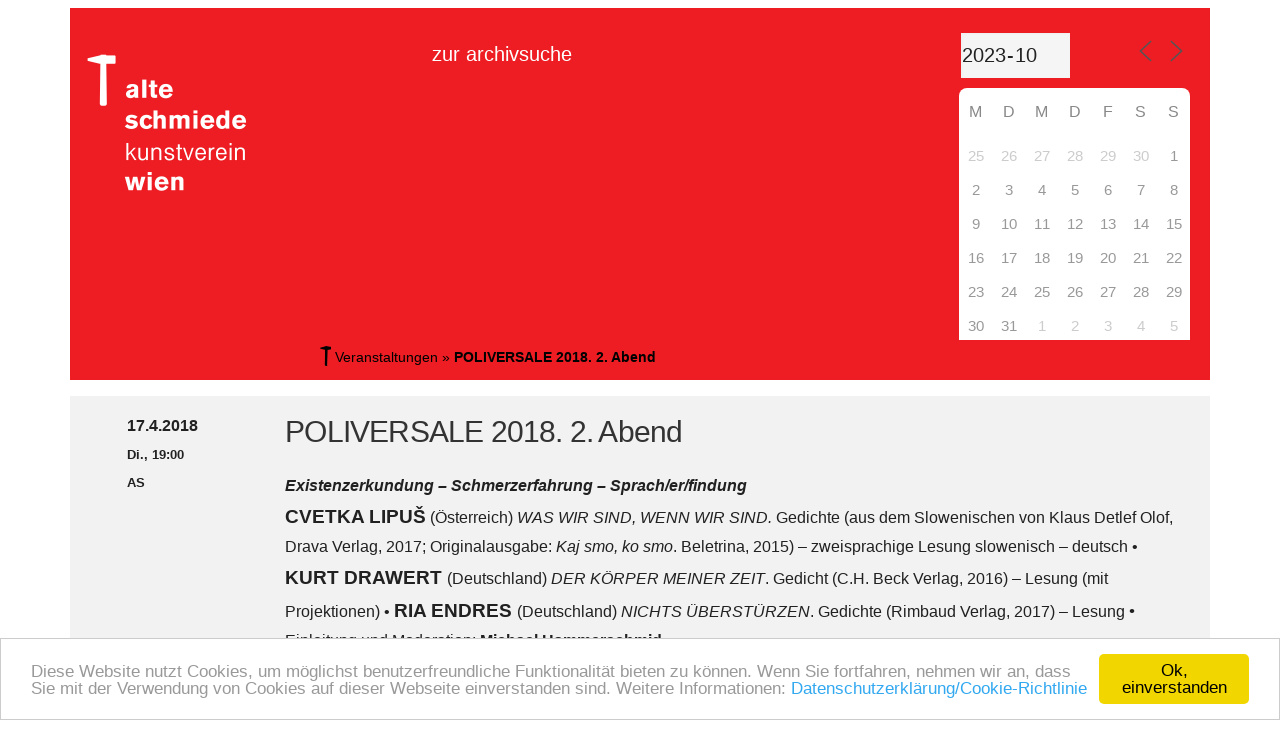

--- FILE ---
content_type: text/html; charset=UTF-8
request_url: https://archiv.alte-schmiede.at/programm/2018-04-17-1900/?id=529386691&long_events=0&ajaxCalendar=1&mo=10&yr=2023
body_size: 12426
content:
<!DOCTYPE html>
<html lang="de">
<head >
<meta charset="UTF-8" />
<meta name="viewport" content="width=device-width, initial-scale=1" />
<script id="Cookiebot" src="https://consent.cookiebot.com/uc.js" data-cbid="071a0b05-caa5-4b72-8f59-62ef04392190" data-blockingmode="auto" type="text/javascript"></script>
<script type="text/javascript" data-cookieconsent="ignore">
	window.dataLayer = window.dataLayer || [];

	function gtag() {
		dataLayer.push(arguments);
	}

	gtag("consent", "default", {
		ad_personalization: "denied",
		ad_storage: "denied",
		ad_user_data: "denied",
		analytics_storage: "denied",
		functionality_storage: "denied",
		personalization_storage: "denied",
		security_storage: "granted",
		wait_for_update: 500,
	});
	gtag("set", "ads_data_redaction", true);
	</script>
<script type="text/javascript"
		id="Cookiebot"
		src="https://consent.cookiebot.com/uc.js"
		data-implementation="wp"
		data-cbid="071a0b05-caa5-4b72-8f59-62ef04392190"
							data-blockingmode="auto"
	></script>
<meta name='robots' content='index, follow, max-image-preview:large, max-snippet:-1, max-video-preview:-1' />
	<style>img:is([sizes="auto" i], [sizes^="auto," i]) { contain-intrinsic-size: 3000px 1500px }</style>
	
	<!-- This site is optimized with the Yoast SEO plugin v26.3 - https://yoast.com/wordpress/plugins/seo/ -->
	<title>POLIVERSALE 2018. 2. Abend - Alte Schmiede Kunstverein Wien</title>
	<link rel="canonical" href="https://archiv.alte-schmiede.at/programm/2018-04-17-1900/" />
	<meta property="og:locale" content="de_DE" />
	<meta property="og:type" content="article" />
	<meta property="og:title" content="POLIVERSALE 2018. 2. Abend - Alte Schmiede Kunstverein Wien" />
	<meta property="og:description" content="17.4.2018 @ Di. 19:00 - Existenzerkundung – Schmerzerfahrung – Sprach/er/findung CVETKA LIPUŠ (Österreich) WAS WIR SIND, WENN WIR SIND. Gedichte (aus dem Slowenischen von Klaus Detlef Olof, Drava Verlag, 2017; Originalausgabe: Kaj smo, ko smo. Beletrina, 2015) – zweisprachige Lesung slowenisch – deutsch • KURT DRAWERT (Deutschland) DER KÖRPER MEINER ZEIT. Gedicht (C.H. Beck Verlag, 2016) – Lesung (mit Projektionen) [...]" />
	<meta property="og:url" content="https://archiv.alte-schmiede.at/programm/2018-04-17-1900/" />
	<meta property="og:site_name" content="Alte Schmiede Kunstverein Wien" />
	<meta property="article:modified_time" content="2018-02-13T11:32:33+00:00" />
	<meta name="twitter:card" content="summary_large_image" />
	<meta name="twitter:label1" content="Geschätzte Lesezeit" />
	<meta name="twitter:data1" content="3 Minuten" />
	<script type="application/ld+json" class="yoast-schema-graph">{"@context":"https://schema.org","@graph":[{"@type":"WebPage","@id":"https://archiv.alte-schmiede.at/programm/2018-04-17-1900/","url":"https://archiv.alte-schmiede.at/programm/2018-04-17-1900/","name":"POLIVERSALE 2018. 2. Abend - Alte Schmiede Kunstverein Wien","isPartOf":{"@id":"https://archiv.alte-schmiede.at/#website"},"datePublished":"2018-02-09T18:00:20+00:00","dateModified":"2018-02-13T11:32:33+00:00","breadcrumb":{"@id":"https://archiv.alte-schmiede.at/programm/2018-04-17-1900/#breadcrumb"},"inLanguage":"de","potentialAction":[{"@type":"ReadAction","target":["https://archiv.alte-schmiede.at/programm/2018-04-17-1900/"]}]},{"@type":"BreadcrumbList","@id":"https://archiv.alte-schmiede.at/programm/2018-04-17-1900/#breadcrumb","itemListElement":[{"@type":"ListItem","position":1,"name":"Veranstaltungen","item":"https://archiv.alte-schmiede.at/programm/"},{"@type":"ListItem","position":2,"name":"POLIVERSALE 2018. 2. Abend"}]},{"@type":"WebSite","@id":"https://archiv.alte-schmiede.at/#website","url":"https://archiv.alte-schmiede.at/","name":"Alte Schmiede Kunstverein Wien","description":"","potentialAction":[{"@type":"SearchAction","target":{"@type":"EntryPoint","urlTemplate":"https://archiv.alte-schmiede.at/?s={search_term_string}"},"query-input":{"@type":"PropertyValueSpecification","valueRequired":true,"valueName":"search_term_string"}}],"inLanguage":"de"}]}</script>
	<!-- / Yoast SEO plugin. -->


<link rel="alternate" type="application/rss+xml" title="Alte Schmiede Kunstverein Wien &raquo; Feed" href="https://archiv.alte-schmiede.at/feed/" />
<link rel="alternate" type="application/rss+xml" title="Alte Schmiede Kunstverein Wien &raquo; Kommentar-Feed" href="https://archiv.alte-schmiede.at/comments/feed/" />
<script type="text/javascript">
/* <![CDATA[ */
window._wpemojiSettings = {"baseUrl":"https:\/\/s.w.org\/images\/core\/emoji\/16.0.1\/72x72\/","ext":".png","svgUrl":"https:\/\/s.w.org\/images\/core\/emoji\/16.0.1\/svg\/","svgExt":".svg","source":{"concatemoji":"https:\/\/archiv.alte-schmiede.at\/wp-includes\/js\/wp-emoji-release.min.js?ver=4c0aa8a248098cfc664b34e263f9b59d"}};
/*! This file is auto-generated */
!function(s,n){var o,i,e;function c(e){try{var t={supportTests:e,timestamp:(new Date).valueOf()};sessionStorage.setItem(o,JSON.stringify(t))}catch(e){}}function p(e,t,n){e.clearRect(0,0,e.canvas.width,e.canvas.height),e.fillText(t,0,0);var t=new Uint32Array(e.getImageData(0,0,e.canvas.width,e.canvas.height).data),a=(e.clearRect(0,0,e.canvas.width,e.canvas.height),e.fillText(n,0,0),new Uint32Array(e.getImageData(0,0,e.canvas.width,e.canvas.height).data));return t.every(function(e,t){return e===a[t]})}function u(e,t){e.clearRect(0,0,e.canvas.width,e.canvas.height),e.fillText(t,0,0);for(var n=e.getImageData(16,16,1,1),a=0;a<n.data.length;a++)if(0!==n.data[a])return!1;return!0}function f(e,t,n,a){switch(t){case"flag":return n(e,"\ud83c\udff3\ufe0f\u200d\u26a7\ufe0f","\ud83c\udff3\ufe0f\u200b\u26a7\ufe0f")?!1:!n(e,"\ud83c\udde8\ud83c\uddf6","\ud83c\udde8\u200b\ud83c\uddf6")&&!n(e,"\ud83c\udff4\udb40\udc67\udb40\udc62\udb40\udc65\udb40\udc6e\udb40\udc67\udb40\udc7f","\ud83c\udff4\u200b\udb40\udc67\u200b\udb40\udc62\u200b\udb40\udc65\u200b\udb40\udc6e\u200b\udb40\udc67\u200b\udb40\udc7f");case"emoji":return!a(e,"\ud83e\udedf")}return!1}function g(e,t,n,a){var r="undefined"!=typeof WorkerGlobalScope&&self instanceof WorkerGlobalScope?new OffscreenCanvas(300,150):s.createElement("canvas"),o=r.getContext("2d",{willReadFrequently:!0}),i=(o.textBaseline="top",o.font="600 32px Arial",{});return e.forEach(function(e){i[e]=t(o,e,n,a)}),i}function t(e){var t=s.createElement("script");t.src=e,t.defer=!0,s.head.appendChild(t)}"undefined"!=typeof Promise&&(o="wpEmojiSettingsSupports",i=["flag","emoji"],n.supports={everything:!0,everythingExceptFlag:!0},e=new Promise(function(e){s.addEventListener("DOMContentLoaded",e,{once:!0})}),new Promise(function(t){var n=function(){try{var e=JSON.parse(sessionStorage.getItem(o));if("object"==typeof e&&"number"==typeof e.timestamp&&(new Date).valueOf()<e.timestamp+604800&&"object"==typeof e.supportTests)return e.supportTests}catch(e){}return null}();if(!n){if("undefined"!=typeof Worker&&"undefined"!=typeof OffscreenCanvas&&"undefined"!=typeof URL&&URL.createObjectURL&&"undefined"!=typeof Blob)try{var e="postMessage("+g.toString()+"("+[JSON.stringify(i),f.toString(),p.toString(),u.toString()].join(",")+"));",a=new Blob([e],{type:"text/javascript"}),r=new Worker(URL.createObjectURL(a),{name:"wpTestEmojiSupports"});return void(r.onmessage=function(e){c(n=e.data),r.terminate(),t(n)})}catch(e){}c(n=g(i,f,p,u))}t(n)}).then(function(e){for(var t in e)n.supports[t]=e[t],n.supports.everything=n.supports.everything&&n.supports[t],"flag"!==t&&(n.supports.everythingExceptFlag=n.supports.everythingExceptFlag&&n.supports[t]);n.supports.everythingExceptFlag=n.supports.everythingExceptFlag&&!n.supports.flag,n.DOMReady=!1,n.readyCallback=function(){n.DOMReady=!0}}).then(function(){return e}).then(function(){var e;n.supports.everything||(n.readyCallback(),(e=n.source||{}).concatemoji?t(e.concatemoji):e.wpemoji&&e.twemoji&&(t(e.twemoji),t(e.wpemoji)))}))}((window,document),window._wpemojiSettings);
/* ]]> */
</script>
<link rel='stylesheet' id='genesis-simple-share-plugin-css-css' href='https://archiv.alte-schmiede.at/wp-content/plugins/genesis-simple-share/assets/css/share.min.css?ver=0.1.0' type='text/css' media='all' />
<link rel='stylesheet' id='genesis-simple-share-genericons-css-css' href='https://archiv.alte-schmiede.at/wp-content/plugins/genesis-simple-share/assets/css/genericons.min.css?ver=0.1.0' type='text/css' media='all' />
<link rel='stylesheet' id='ex-pro-kunstverein-theme-css' href='https://archiv.alte-schmiede.at/wp-content/themes/ex-pro-kunstverein/style.css?ver=1730744851' type='text/css' media='all' />
<style id='wp-emoji-styles-inline-css' type='text/css'>

	img.wp-smiley, img.emoji {
		display: inline !important;
		border: none !important;
		box-shadow: none !important;
		height: 1em !important;
		width: 1em !important;
		margin: 0 0.07em !important;
		vertical-align: -0.1em !important;
		background: none !important;
		padding: 0 !important;
	}
</style>
<link rel='stylesheet' id='wp-block-library-css' href='https://archiv.alte-schmiede.at/wp-includes/css/dist/block-library/style.min.css?ver=4c0aa8a248098cfc664b34e263f9b59d' type='text/css' media='all' />
<style id='classic-theme-styles-inline-css' type='text/css'>
/*! This file is auto-generated */
.wp-block-button__link{color:#fff;background-color:#32373c;border-radius:9999px;box-shadow:none;text-decoration:none;padding:calc(.667em + 2px) calc(1.333em + 2px);font-size:1.125em}.wp-block-file__button{background:#32373c;color:#fff;text-decoration:none}
</style>
<style id='global-styles-inline-css' type='text/css'>
:root{--wp--preset--aspect-ratio--square: 1;--wp--preset--aspect-ratio--4-3: 4/3;--wp--preset--aspect-ratio--3-4: 3/4;--wp--preset--aspect-ratio--3-2: 3/2;--wp--preset--aspect-ratio--2-3: 2/3;--wp--preset--aspect-ratio--16-9: 16/9;--wp--preset--aspect-ratio--9-16: 9/16;--wp--preset--color--black: #000000;--wp--preset--color--cyan-bluish-gray: #abb8c3;--wp--preset--color--white: #ffffff;--wp--preset--color--pale-pink: #f78da7;--wp--preset--color--vivid-red: #cf2e2e;--wp--preset--color--luminous-vivid-orange: #ff6900;--wp--preset--color--luminous-vivid-amber: #fcb900;--wp--preset--color--light-green-cyan: #7bdcb5;--wp--preset--color--vivid-green-cyan: #00d084;--wp--preset--color--pale-cyan-blue: #8ed1fc;--wp--preset--color--vivid-cyan-blue: #0693e3;--wp--preset--color--vivid-purple: #9b51e0;--wp--preset--gradient--vivid-cyan-blue-to-vivid-purple: linear-gradient(135deg,rgba(6,147,227,1) 0%,rgb(155,81,224) 100%);--wp--preset--gradient--light-green-cyan-to-vivid-green-cyan: linear-gradient(135deg,rgb(122,220,180) 0%,rgb(0,208,130) 100%);--wp--preset--gradient--luminous-vivid-amber-to-luminous-vivid-orange: linear-gradient(135deg,rgba(252,185,0,1) 0%,rgba(255,105,0,1) 100%);--wp--preset--gradient--luminous-vivid-orange-to-vivid-red: linear-gradient(135deg,rgba(255,105,0,1) 0%,rgb(207,46,46) 100%);--wp--preset--gradient--very-light-gray-to-cyan-bluish-gray: linear-gradient(135deg,rgb(238,238,238) 0%,rgb(169,184,195) 100%);--wp--preset--gradient--cool-to-warm-spectrum: linear-gradient(135deg,rgb(74,234,220) 0%,rgb(151,120,209) 20%,rgb(207,42,186) 40%,rgb(238,44,130) 60%,rgb(251,105,98) 80%,rgb(254,248,76) 100%);--wp--preset--gradient--blush-light-purple: linear-gradient(135deg,rgb(255,206,236) 0%,rgb(152,150,240) 100%);--wp--preset--gradient--blush-bordeaux: linear-gradient(135deg,rgb(254,205,165) 0%,rgb(254,45,45) 50%,rgb(107,0,62) 100%);--wp--preset--gradient--luminous-dusk: linear-gradient(135deg,rgb(255,203,112) 0%,rgb(199,81,192) 50%,rgb(65,88,208) 100%);--wp--preset--gradient--pale-ocean: linear-gradient(135deg,rgb(255,245,203) 0%,rgb(182,227,212) 50%,rgb(51,167,181) 100%);--wp--preset--gradient--electric-grass: linear-gradient(135deg,rgb(202,248,128) 0%,rgb(113,206,126) 100%);--wp--preset--gradient--midnight: linear-gradient(135deg,rgb(2,3,129) 0%,rgb(40,116,252) 100%);--wp--preset--font-size--small: 13px;--wp--preset--font-size--medium: 20px;--wp--preset--font-size--large: 36px;--wp--preset--font-size--x-large: 42px;--wp--preset--spacing--20: 0.44rem;--wp--preset--spacing--30: 0.67rem;--wp--preset--spacing--40: 1rem;--wp--preset--spacing--50: 1.5rem;--wp--preset--spacing--60: 2.25rem;--wp--preset--spacing--70: 3.38rem;--wp--preset--spacing--80: 5.06rem;--wp--preset--shadow--natural: 6px 6px 9px rgba(0, 0, 0, 0.2);--wp--preset--shadow--deep: 12px 12px 50px rgba(0, 0, 0, 0.4);--wp--preset--shadow--sharp: 6px 6px 0px rgba(0, 0, 0, 0.2);--wp--preset--shadow--outlined: 6px 6px 0px -3px rgba(255, 255, 255, 1), 6px 6px rgba(0, 0, 0, 1);--wp--preset--shadow--crisp: 6px 6px 0px rgba(0, 0, 0, 1);}:where(.is-layout-flex){gap: 0.5em;}:where(.is-layout-grid){gap: 0.5em;}body .is-layout-flex{display: flex;}.is-layout-flex{flex-wrap: wrap;align-items: center;}.is-layout-flex > :is(*, div){margin: 0;}body .is-layout-grid{display: grid;}.is-layout-grid > :is(*, div){margin: 0;}:where(.wp-block-columns.is-layout-flex){gap: 2em;}:where(.wp-block-columns.is-layout-grid){gap: 2em;}:where(.wp-block-post-template.is-layout-flex){gap: 1.25em;}:where(.wp-block-post-template.is-layout-grid){gap: 1.25em;}.has-black-color{color: var(--wp--preset--color--black) !important;}.has-cyan-bluish-gray-color{color: var(--wp--preset--color--cyan-bluish-gray) !important;}.has-white-color{color: var(--wp--preset--color--white) !important;}.has-pale-pink-color{color: var(--wp--preset--color--pale-pink) !important;}.has-vivid-red-color{color: var(--wp--preset--color--vivid-red) !important;}.has-luminous-vivid-orange-color{color: var(--wp--preset--color--luminous-vivid-orange) !important;}.has-luminous-vivid-amber-color{color: var(--wp--preset--color--luminous-vivid-amber) !important;}.has-light-green-cyan-color{color: var(--wp--preset--color--light-green-cyan) !important;}.has-vivid-green-cyan-color{color: var(--wp--preset--color--vivid-green-cyan) !important;}.has-pale-cyan-blue-color{color: var(--wp--preset--color--pale-cyan-blue) !important;}.has-vivid-cyan-blue-color{color: var(--wp--preset--color--vivid-cyan-blue) !important;}.has-vivid-purple-color{color: var(--wp--preset--color--vivid-purple) !important;}.has-black-background-color{background-color: var(--wp--preset--color--black) !important;}.has-cyan-bluish-gray-background-color{background-color: var(--wp--preset--color--cyan-bluish-gray) !important;}.has-white-background-color{background-color: var(--wp--preset--color--white) !important;}.has-pale-pink-background-color{background-color: var(--wp--preset--color--pale-pink) !important;}.has-vivid-red-background-color{background-color: var(--wp--preset--color--vivid-red) !important;}.has-luminous-vivid-orange-background-color{background-color: var(--wp--preset--color--luminous-vivid-orange) !important;}.has-luminous-vivid-amber-background-color{background-color: var(--wp--preset--color--luminous-vivid-amber) !important;}.has-light-green-cyan-background-color{background-color: var(--wp--preset--color--light-green-cyan) !important;}.has-vivid-green-cyan-background-color{background-color: var(--wp--preset--color--vivid-green-cyan) !important;}.has-pale-cyan-blue-background-color{background-color: var(--wp--preset--color--pale-cyan-blue) !important;}.has-vivid-cyan-blue-background-color{background-color: var(--wp--preset--color--vivid-cyan-blue) !important;}.has-vivid-purple-background-color{background-color: var(--wp--preset--color--vivid-purple) !important;}.has-black-border-color{border-color: var(--wp--preset--color--black) !important;}.has-cyan-bluish-gray-border-color{border-color: var(--wp--preset--color--cyan-bluish-gray) !important;}.has-white-border-color{border-color: var(--wp--preset--color--white) !important;}.has-pale-pink-border-color{border-color: var(--wp--preset--color--pale-pink) !important;}.has-vivid-red-border-color{border-color: var(--wp--preset--color--vivid-red) !important;}.has-luminous-vivid-orange-border-color{border-color: var(--wp--preset--color--luminous-vivid-orange) !important;}.has-luminous-vivid-amber-border-color{border-color: var(--wp--preset--color--luminous-vivid-amber) !important;}.has-light-green-cyan-border-color{border-color: var(--wp--preset--color--light-green-cyan) !important;}.has-vivid-green-cyan-border-color{border-color: var(--wp--preset--color--vivid-green-cyan) !important;}.has-pale-cyan-blue-border-color{border-color: var(--wp--preset--color--pale-cyan-blue) !important;}.has-vivid-cyan-blue-border-color{border-color: var(--wp--preset--color--vivid-cyan-blue) !important;}.has-vivid-purple-border-color{border-color: var(--wp--preset--color--vivid-purple) !important;}.has-vivid-cyan-blue-to-vivid-purple-gradient-background{background: var(--wp--preset--gradient--vivid-cyan-blue-to-vivid-purple) !important;}.has-light-green-cyan-to-vivid-green-cyan-gradient-background{background: var(--wp--preset--gradient--light-green-cyan-to-vivid-green-cyan) !important;}.has-luminous-vivid-amber-to-luminous-vivid-orange-gradient-background{background: var(--wp--preset--gradient--luminous-vivid-amber-to-luminous-vivid-orange) !important;}.has-luminous-vivid-orange-to-vivid-red-gradient-background{background: var(--wp--preset--gradient--luminous-vivid-orange-to-vivid-red) !important;}.has-very-light-gray-to-cyan-bluish-gray-gradient-background{background: var(--wp--preset--gradient--very-light-gray-to-cyan-bluish-gray) !important;}.has-cool-to-warm-spectrum-gradient-background{background: var(--wp--preset--gradient--cool-to-warm-spectrum) !important;}.has-blush-light-purple-gradient-background{background: var(--wp--preset--gradient--blush-light-purple) !important;}.has-blush-bordeaux-gradient-background{background: var(--wp--preset--gradient--blush-bordeaux) !important;}.has-luminous-dusk-gradient-background{background: var(--wp--preset--gradient--luminous-dusk) !important;}.has-pale-ocean-gradient-background{background: var(--wp--preset--gradient--pale-ocean) !important;}.has-electric-grass-gradient-background{background: var(--wp--preset--gradient--electric-grass) !important;}.has-midnight-gradient-background{background: var(--wp--preset--gradient--midnight) !important;}.has-small-font-size{font-size: var(--wp--preset--font-size--small) !important;}.has-medium-font-size{font-size: var(--wp--preset--font-size--medium) !important;}.has-large-font-size{font-size: var(--wp--preset--font-size--large) !important;}.has-x-large-font-size{font-size: var(--wp--preset--font-size--x-large) !important;}
:where(.wp-block-post-template.is-layout-flex){gap: 1.25em;}:where(.wp-block-post-template.is-layout-grid){gap: 1.25em;}
:where(.wp-block-columns.is-layout-flex){gap: 2em;}:where(.wp-block-columns.is-layout-grid){gap: 2em;}
:root :where(.wp-block-pullquote){font-size: 1.5em;line-height: 1.6;}
</style>
<link rel='stylesheet' id='events-manager-css' href='https://archiv.alte-schmiede.at/wp-content/plugins/events-manager/includes/css/events-manager.min.css?ver=6.6.4.4' type='text/css' media='all' />
<style id='events-manager-inline-css' type='text/css'>
body .em { --font-family : inherit; --font-weight : inherit; --font-size : 1em; --line-height : inherit; }
</style>
<link rel='stylesheet' id='dashicons-css' href='https://archiv.alte-schmiede.at/wp-includes/css/dashicons.min.css?ver=4c0aa8a248098cfc664b34e263f9b59d' type='text/css' media='all' />
<link rel='stylesheet' id='newsletter-css' href='https://archiv.alte-schmiede.at/wp-content/plugins/newsletter/style.css?ver=9.0.7' type='text/css' media='all' />
<script type="text/javascript" src="https://archiv.alte-schmiede.at/wp-includes/js/jquery/jquery.min.js?ver=3.7.1" id="jquery-core-js"></script>
<script type="text/javascript" src="https://archiv.alte-schmiede.at/wp-includes/js/jquery/jquery-migrate.min.js?ver=3.4.1" id="jquery-migrate-js"></script>
<script type="text/javascript" src="https://archiv.alte-schmiede.at/wp-content/plugins/genesis-simple-share/assets/js/sharrre/jquery.sharrre.min.js?ver=0.1.0" id="genesis-simple-share-plugin-js-js"></script>
<script type="text/javascript" src="https://archiv.alte-schmiede.at/wp-content/plugins/genesis-simple-share/assets/js/waypoints.min.js?ver=0.1.0" id="genesis-simple-share-waypoint-js-js"></script>
<script type="text/javascript" id="events-manager-js-extra">
/* <![CDATA[ */
var EM = {"ajaxurl":"https:\/\/archiv.alte-schmiede.at\/wp-admin\/admin-ajax.php","locationajaxurl":"https:\/\/archiv.alte-schmiede.at\/wp-admin\/admin-ajax.php?action=locations_search","firstDay":"1","locale":"de","dateFormat":"yy-mm-dd","ui_css":"https:\/\/archiv.alte-schmiede.at\/wp-content\/plugins\/events-manager\/includes\/css\/jquery-ui\/build.min.css","show24hours":"1","is_ssl":"1","autocomplete_limit":"10","calendar":{"breakpoints":{"small":560,"medium":908,"large":false}},"phone":"","datepicker":{"format":"d.m.Y","locale":"de"},"search":{"breakpoints":{"small":650,"medium":850,"full":false}},"url":"https:\/\/archiv.alte-schmiede.at\/wp-content\/plugins\/events-manager","assets":{"input.em-uploader":{"js":{"em-uploader":{"url":"https:\/\/archiv.alte-schmiede.at\/wp-content\/plugins\/events-manager\/includes\/js\/em-uploader.js","required":true,"event":"em_uploader_ready"}}}},"txt_search":"Suche","txt_searching":"Suche...","txt_loading":"Wird geladen\u00a0\u2026"};
/* ]]> */
</script>
<script type="text/javascript" src="https://archiv.alte-schmiede.at/wp-content/plugins/events-manager/includes/js/events-manager.js?ver=6.6.4.4" id="events-manager-js"></script>
<script type="text/javascript" src="https://archiv.alte-schmiede.at/wp-content/plugins/events-manager/includes/external/flatpickr/l10n/de.js?ver=6.6.4.4" id="em-flatpickr-localization-js"></script>
<script type="text/javascript" src="https://archiv.alte-schmiede.at/wp-content/themes/ex-pro-kunstverein/js/responsive-menu.js?ver=1730744851" id="executive-responsive-menu-js"></script>
<link rel="https://api.w.org/" href="https://archiv.alte-schmiede.at/wp-json/" /><link rel="alternate" title="oEmbed (JSON)" type="application/json+oembed" href="https://archiv.alte-schmiede.at/wp-json/oembed/1.0/embed?url=https%3A%2F%2Farchiv.alte-schmiede.at%2Fprogramm%2F2018-04-17-1900%2F" />
<link rel="alternate" title="oEmbed (XML)" type="text/xml+oembed" href="https://archiv.alte-schmiede.at/wp-json/oembed/1.0/embed?url=https%3A%2F%2Farchiv.alte-schmiede.at%2Fprogramm%2F2018-04-17-1900%2F&#038;format=xml" />
<link rel="icon" href="https://archiv.alte-schmiede.at/wp-content/themes/ex-pro-kunstverein/images/favicon.ico" />
<style type="text/css">.site-title a { background: url(https://archiv.alte-schmiede.at/wp-content/uploads/2015/08/as-logo-180x150.png) no-repeat !important; }</style>
<style type="text/css" id="custom-background-css">
body.custom-background { background-color: #ffffff; }
</style>
			<style type="text/css" id="wp-custom-css">
			.home-middle,
.home-bottom {
	display:none;
}

#nav_menu-3 {
	margin-left: 10%;
}

.header-image .title-area {
	margin-top: 20px;
}

.tnp-subscription {
    font-size: 13px;
    display: block;
    margin: 15px auto;
    max-width: 500px;
    width: 100%;
}

/* Generic field wrapper */
.tnp-subscription div.tnp-field {
    margin-bottom: 10px;
    border: 0;
    padding: 0;
}

.tnp-subscription label {
    display: block;
    color: inherit;
    font-size: 14px;
    font-weight: 700;
    line-height: normal;
    padding: 5px;
    margin: 0;
}

.tnp-subscription input[type=text], 
.tnp-subscription input[type=email], 
.tnp-subscription input[type=submit], 
.tnp-subscription select {
    width: 100%;
    height: 40px;
    padding: 10px;
    display: block;
    border: 1px;
    border-color: #ddd;
    background-color: #fff;
    background-image: none;
    text-shadow: none;
    color: #444;
    font-size: 14px;
    line-height: 20px;
    margin: 0;
    line-height: normal;
    box-sizing: border-box;
}

.tnp-subscription input[type=checkbox], 
.tnp-widget input[type=radio] {
    width: auto;
    display: inline;
}

/* Antireset - http://www.satollo.net/css-and-select-space-between-the-options-and-the-arrow */
.tnp-subscription select option {
    margin-right: 10px;
}

.tnp-subscription input.tnp-submit {
    background-color: #444;
    color: #fff;
    width: auto;
    height: auto;
}

 .tnp-profile form .tnp-field input[type="submit"] {
	background-color: #444;
	color: #fff;
}

.tnp-profile form .tnp-field input[type="text"], .tnp-profile form .tnp-field input[type="email"], .tnp-profile form .tnp-field textarea, .tnp-profile form .tnp-field select {
    background-color: #fff;
}		</style>
		</head>
<body data-rsssl=1 class="wp-singular event-template-default single single-event postid-11772 custom-background wp-theme-genesis wp-child-theme-ex-pro-kunstverein custom-header header-image full-width-content genesis-breadcrumbs-visible genesis-footer-widgets-visible executive-pro-red"><div class="site-container"><header class="site-header"><div class="wrap"><div class="title-area"><div class="title-area"><p class="site-title"><a href="https://www.alte-schmiede.at/">Alte Schmiede Kunstverein Wien</a></p></div></div><div class="widget-area header-widget-area"><section id="nav_menu-3" class="widget widget_nav_menu"><div class="widget-wrap"><nav class="nav-header"><ul id="menu-dauermenu" class="menu genesis-nav-menu"><li id="menu-item-16348" class="menu-item menu-item-type-post_type menu-item-object-page menu-item-16348"><a href="https://archiv.alte-schmiede.at/suche/"><span >zur archivsuche</span></a></li>
</ul></nav></div></section>
<section id="nav_menu-8" class="widget widget_nav_menu"><div class="widget-wrap"></div></section>
<section id="em_calendar-5" class="widget widget_em_calendar"><div class="widget-wrap">		<div class="em em-view-container" id="em-view-529386691" data-view="calendar">
			<div class="em pixelbones em-calendar preview-modal responsive-dateclick-modal size-small" data-scope="all" data-preview-tooltips-trigger="" id="em-calendar-529386691" data-view-id="529386691" data-view-type="calendar">
	<section class="em-cal-nav ">
		<div class="month input">
					<form action="" method="get">
				<input type="month" class="em-month-picker" value="2023-10" data-month-value="Oktober 2023">
				<span class="toggle"></span>
			</form>
			</div>
		<div class="month-nav input">
		<a class="em-calnav em-calnav-prev" href="/programm/2018-04-17-1900/?long_events=0&#038;ajaxCalendar=1&#038;mo=9&#038;yr=2023" data-disabled="0" >
			<svg viewBox="0 0 15 15" xmlns="http://www.w3.org/2000/svg"><path d="M10 14L3 7.5L10 1" stroke="#555" stroke-linecap="square"></path></svg>
		</a>
		<a  href="/programm/2018-04-17-1900/?long_events=0&#038;ajaxCalendar=1&#038;mo=01&#038;yr=2026" class="em-calnav-today button button-secondary size-large size-medium " >
			Heute		</a>
		<a class="em-calnav em-calnav-next" href="/programm/2018-04-17-1900/?long_events=0&#038;ajaxCalendar=1&#038;mo=11&#038;yr=2023" data-disabled="0" >
			<svg viewBox="0 0 15 15" xmlns="http://www.w3.org/2000/svg"><path d="M5 14L12 7.5L5 1" stroke="#555" stroke-linecap="square"></path></svg>
		</a>
	</div>
	</section><section class="em-cal-head em-cal-week-days em-cal-days size-large">
			<div class="em-cal-day em-cal-col-0">Mo.</div>
				<div class="em-cal-day em-cal-col-1">Di.</div>
				<div class="em-cal-day em-cal-col-2">Mi.</div>
				<div class="em-cal-day em-cal-col-3">Do.</div>
				<div class="em-cal-day em-cal-col-4">Fr.</div>
				<div class="em-cal-day em-cal-col-5">Sa.</div>
				<div class="em-cal-day em-cal-col-6">So.</div>
		</section>
<section class="em-cal-head em-cal-week-days em-cal-days size-small size-medium">
			<div class="em-cal-day em-cal-col-0">M</div>
				<div class="em-cal-day em-cal-col-1">D</div>
				<div class="em-cal-day em-cal-col-2">M</div>
				<div class="em-cal-day em-cal-col-3">D</div>
				<div class="em-cal-day em-cal-col-4">F</div>
				<div class="em-cal-day em-cal-col-5">S</div>
				<div class="em-cal-day em-cal-col-6">S</div>
		</section><section class="em-cal-body em-cal-days event-style-pill even-aspect">
			<div class="eventless-pre em-cal-day em-cal-col-1">
							<div class="em-cal-day-date">
					<span>25</span>
				</div>
					</div>
				<div class="eventless-pre em-cal-day em-cal-col-2">
							<div class="em-cal-day-date">
					<span>26</span>
				</div>
					</div>
				<div class="eventless-pre em-cal-day em-cal-col-3">
							<div class="em-cal-day-date">
					<span>27</span>
				</div>
					</div>
				<div class="eventless-pre em-cal-day em-cal-col-4">
							<div class="em-cal-day-date">
					<span>28</span>
				</div>
					</div>
				<div class="eventless-pre em-cal-day em-cal-col-5">
							<div class="em-cal-day-date">
					<span>29</span>
				</div>
					</div>
				<div class="eventless-pre em-cal-day em-cal-col-6">
							<div class="em-cal-day-date">
					<span>30</span>
				</div>
					</div>
				<div class="eventless em-cal-day em-cal-col-7">
							<div class="em-cal-day-date">
					<span>1</span>
				</div>
					</div>
				<div class="eventless em-cal-day em-cal-col-1">
							<div class="em-cal-day-date">
					<span>2</span>
				</div>
					</div>
				<div class="eventless em-cal-day em-cal-col-2">
							<div class="em-cal-day-date">
					<span>3</span>
				</div>
					</div>
				<div class="eventless em-cal-day em-cal-col-3">
							<div class="em-cal-day-date">
					<span>4</span>
				</div>
					</div>
				<div class="eventless em-cal-day em-cal-col-4">
							<div class="em-cal-day-date">
					<span>5</span>
				</div>
					</div>
				<div class="eventless em-cal-day em-cal-col-5">
							<div class="em-cal-day-date">
					<span>6</span>
				</div>
					</div>
				<div class="eventless em-cal-day em-cal-col-6">
							<div class="em-cal-day-date">
					<span>7</span>
				</div>
					</div>
				<div class="eventless em-cal-day em-cal-col-7">
							<div class="em-cal-day-date">
					<span>8</span>
				</div>
					</div>
				<div class="eventless em-cal-day em-cal-col-1">
							<div class="em-cal-day-date">
					<span>9</span>
				</div>
					</div>
				<div class="eventless em-cal-day em-cal-col-2">
							<div class="em-cal-day-date">
					<span>10</span>
				</div>
					</div>
				<div class="eventless em-cal-day em-cal-col-3">
							<div class="em-cal-day-date">
					<span>11</span>
				</div>
					</div>
				<div class="eventless em-cal-day em-cal-col-4">
							<div class="em-cal-day-date">
					<span>12</span>
				</div>
					</div>
				<div class="eventless em-cal-day em-cal-col-5">
							<div class="em-cal-day-date">
					<span>13</span>
				</div>
					</div>
				<div class="eventless em-cal-day em-cal-col-6">
							<div class="em-cal-day-date">
					<span>14</span>
				</div>
					</div>
				<div class="eventless em-cal-day em-cal-col-7">
							<div class="em-cal-day-date">
					<span>15</span>
				</div>
					</div>
				<div class="eventless em-cal-day em-cal-col-1">
							<div class="em-cal-day-date">
					<span>16</span>
				</div>
					</div>
				<div class="eventless em-cal-day em-cal-col-2">
							<div class="em-cal-day-date">
					<span>17</span>
				</div>
					</div>
				<div class="eventless em-cal-day em-cal-col-3">
							<div class="em-cal-day-date">
					<span>18</span>
				</div>
					</div>
				<div class="eventless em-cal-day em-cal-col-4">
							<div class="em-cal-day-date">
					<span>19</span>
				</div>
					</div>
				<div class="eventless em-cal-day em-cal-col-5">
							<div class="em-cal-day-date">
					<span>20</span>
				</div>
					</div>
				<div class="eventless em-cal-day em-cal-col-6">
							<div class="em-cal-day-date">
					<span>21</span>
				</div>
					</div>
				<div class="eventless em-cal-day em-cal-col-7">
							<div class="em-cal-day-date">
					<span>22</span>
				</div>
					</div>
				<div class="eventless em-cal-day em-cal-col-1">
							<div class="em-cal-day-date">
					<span>23</span>
				</div>
					</div>
				<div class="eventless em-cal-day em-cal-col-2">
							<div class="em-cal-day-date">
					<span>24</span>
				</div>
					</div>
				<div class="eventless em-cal-day em-cal-col-3">
							<div class="em-cal-day-date">
					<span>25</span>
				</div>
					</div>
				<div class="eventless em-cal-day em-cal-col-4">
							<div class="em-cal-day-date">
					<span>26</span>
				</div>
					</div>
				<div class="eventless em-cal-day em-cal-col-5">
							<div class="em-cal-day-date">
					<span>27</span>
				</div>
					</div>
				<div class="eventless em-cal-day em-cal-col-6">
							<div class="em-cal-day-date">
					<span>28</span>
				</div>
					</div>
				<div class="eventless em-cal-day em-cal-col-7">
							<div class="em-cal-day-date">
					<span>29</span>
				</div>
					</div>
				<div class="eventless em-cal-day em-cal-col-1">
							<div class="em-cal-day-date">
					<span>30</span>
				</div>
					</div>
				<div class="eventless em-cal-day em-cal-col-2">
							<div class="em-cal-day-date">
					<span>31</span>
				</div>
					</div>
				<div class="eventless-post em-cal-day em-cal-col-3">
							<div class="em-cal-day-date">
					<span>1</span>
				</div>
					</div>
				<div class="eventless-post em-cal-day em-cal-col-4">
							<div class="em-cal-day-date">
					<span>2</span>
				</div>
					</div>
				<div class="eventless-post em-cal-day em-cal-col-5">
							<div class="em-cal-day-date">
					<span>3</span>
				</div>
					</div>
				<div class="eventless-post em-cal-day em-cal-col-6">
							<div class="em-cal-day-date">
					<span>4</span>
				</div>
					</div>
				<div class="eventless-post em-cal-day em-cal-col-7">
							<div class="em-cal-day-date">
					<span>5</span>
				</div>
					</div>
		</section><section class="em-cal-events-content" id="em-cal-events-content-529386691">
																																																																																																																																						</section></div>
<script>
	{
		let el = document.getElementById('em-calendar-529386691').querySelector('.em-cal-body');
		let width = el.firstElementChild.getBoundingClientRect().width;
		if (width > 0) {
			el.style.setProperty('--grid-auto-rows', 'minmax(' + width + 'px, auto)');
		}
	}
</script>			<div class="em-view-custom-data" id="em-view-custom-data-529386691">
								<form class="em-view-custom-data-search" id="em-view-custom-data-search-529386691">
										<input type="hidden" name="css" value="1">
										<input type="hidden" name="search_action" value="search_events">
										<input type="hidden" name="search_advanced_text" value="Erweiterte Suche mit Veranstaltungskategorien anzeigen">
										<input type="hidden" name="search_text_show" value="Erweiterte Suche mit Veranstaltungskategorien anzeigen">
										<input type="hidden" name="search_text_hide" value="Erweiterte Suche verbergen">
										<input type="hidden" name="search_button" value="">
										<input type="hidden" name="saved_searches" value="">
										<input type="hidden" name="search_advanced_style" value="accordion">
										<input type="hidden" name="search_multiselect_style" value="always-open">
										<input type="hidden" name="sorting" value="">
										<input type="hidden" name="search_term_main" value="0">
										<input type="hidden" name="search_term" value="0">
										<input type="hidden" name="search_term_label" value="Suche">
										<input type="hidden" name="search_term_advanced" value="0">
										<input type="hidden" name="search_term_label_advanced" value="Suche">
										<input type="hidden" name="search_geo" value="0">
										<input type="hidden" name="geo_label" value="Nahe...">
										<input type="hidden" name="search_geo_advanced" value="0">
										<input type="hidden" name="geo_label_advanced" value="Nahe...">
										<input type="hidden" name="search_geo_units" value="1">
										<input type="hidden" name="geo_units_label" value="Innerhalb">
										<input type="hidden" name="geo_distance_values" value="5,10,25,50,100">
										<input type="hidden" name="search_scope" value="1">
										<input type="hidden" name="scope_label" value="Daten">
										<input type="hidden" name="scope_seperator" value="und">
										<input type="hidden" name="scope_format" value="M j">
										<input type="hidden" name="search_scope_advanced" value="1">
										<input type="hidden" name="scope_label_advanced" value="Daten">
										<input type="hidden" name="scope_seperator_advanced" value="und">
										<input type="hidden" name="scope_format_advanced" value="M j">
										<input type="hidden" name="search_eventful_main" value="0">
										<input type="hidden" name="search_eventful" value="0">
										<input type="hidden" name="search_eventful_locations_label" value="Orte mit vielen Veranstaltungen?">
										<input type="hidden" name="search_eventful_locations_tooltip" value="Nur Orte mit bevorstehenden Veranstaltungen anzeigen.">
										<input type="hidden" name="search_categories" value="1">
										<input type="hidden" name="category_label" value="Kategorie">
										<input type="hidden" name="categories_label" value="Alle Kategorien">
										<input type="hidden" name="categories_placeholder" value="Suche Kategorien">
										<input type="hidden" name="categories_clear_text" value="Clear Selected">
										<input type="hidden" name="categories_count_text" value="%d Selected">
										<input type="hidden" name="categories_include" value="">
										<input type="hidden" name="categories_exclude" value="">
										<input type="hidden" name="search_tags" value="0">
										<input type="hidden" name="tag_label" value="Schlagwörter">
										<input type="hidden" name="tags_label" value="Alle Schlagworte">
										<input type="hidden" name="tags_placeholder" value="Suche Schlagwörter">
										<input type="hidden" name="tags_clear_text" value="Clear Selected">
										<input type="hidden" name="tags_count_text" value="%d Selected">
										<input type="hidden" name="tags_include" value="">
										<input type="hidden" name="tags_exclude" value="">
										<input type="hidden" name="search_countries" value="0">
										<input type="hidden" name="country_label" value="Land">
										<input type="hidden" name="countries_label" value="Alle Länder">
										<input type="hidden" name="search_regions" value="0">
										<input type="hidden" name="region_label" value="Region">
										<input type="hidden" name="search_states" value="0">
										<input type="hidden" name="state_label" value="Bundesland">
										<input type="hidden" name="search_towns" value="0">
										<input type="hidden" name="town_label" value="Ort">
										<input type="hidden" name="show_main" value="1">
										<input type="hidden" name="show_advanced" value="1">
										<input type="hidden" name="advanced_mode" value="modal">
										<input type="hidden" name="advanced_hidden" value="1">
										<input type="hidden" name="advanced_trigger" value="1">
										<input type="hidden" name="main_classes" value="css-search,em-search-legacy,has-search-main,has-advanced,advanced-hidden">
										<input type="hidden" name="css_classes_advanced" value="">
										<input type="hidden" name="id" value="529386691">
										<input type="hidden" name="scope" value="all">
										<input type="hidden" name="calendar_size" value="">
										<input type="hidden" name="has_advanced_trigger" value="0">
									</form>
				<form class="em-view-custom-data-calendar" id="em-view-custom-data-calendar-529386691">
											<input type="hidden" name="title" value="">
											<input type="hidden" name="long_events" value="0">
											<input type="hidden" name="limit" value="0">
											<input type="hidden" name="id" value="529386691">
											<input type="hidden" name="scope" value="all">
											<input type="hidden" name="calendar_size" value="">
											<input type="hidden" name="has_advanced_trigger" value="0">
									</form>
			</div>
		</div>
		</div></section>
</div></div></header><div class="site-inner"><div class="content-sidebar-wrap"><main class="content"><div class="breadcrumb"><span><span><a href="https://archiv.alte-schmiede.at/programm/">Veranstaltungen</a></span> » <span class="breadcrumb_last" aria-current="page"><strong>POLIVERSALE 2018. 2. Abend</strong></span></span></div><article class="post-11772 event type-event status-publish event-categories-351 event-categories-literatur event-categories-poliversale entry" aria-label="POLIVERSALE 2018. 2. Abend"><header class="entry-header"><p class="entry-meta"><time class="entry-time">17. April 2018</time> By <span class="entry-author"><a href="https://archiv.alte-schmiede.at/author/kvas/" class="entry-author-link" rel="author"><span class="entry-author-name">KVAS</span></a></span>  </p><h1 class="entry-title">POLIVERSALE 2018. 2. Abend</h1>
</header><div class="entry-content"><div class="em em-view-container" id="em-view-6" data-view="event">
	<div class="em pixelbones em-item em-item-single em-event em-event-single em-event-586 " id="em-event-6" data-view-id="6">
		<div class="top-event-left">
<strong>17.4.2018<br />
		<small>Di., 19:00<br />

		AS
</small>
</strong>
</div>
<div class="top-event-right">
<h4>POLIVERSALE 2018. 2. Abend</h4>
<p><em><strong>Existenzerkundung – Schmerzerfahrung – Sprach/er/findung<br />
</strong></em><span style="font-size: 14pt;"><strong>CVETKA LIPUŠ</strong></span> (Österreich) <em>WAS WIR SIND, WENN WIR SIND.</em> Gedichte (aus dem Slowenischen von Klaus Detlef Olof, Drava Verlag, 2017; Originalausgabe: <em>Kaj smo, ko smo</em>. Beletrina, 2015) – zweisprachige Lesung slowenisch – deutsch • <span style="font-size: 14pt;"><strong>KURT DRAWERT</strong> </span>(Deutschland) <em>DER KÖRPER MEINER ZEIT</em>. Gedicht (C.H. Beck Verlag, 2016) – Lesung (mit Projektionen) • <span style="font-size: 14pt;"><strong>RIA ENDRES </strong></span>(Deutschland) <em>NICHTS ÜBERSTÜRZEN</em>. Gedichte (Rimbaud Verlag, 2017) – Lesung <em><strong>•</strong></em> Einleitung und Moderation: <strong>Michael Hammerschmid</strong></p>
<p><span id="more-11772"></span></p>
<p style="text-align: justify;"><em>Man könnte sie als Schmerzensbücher bezeichnen, die drei Gedichtbände von Cvetka Lipuš, Kurt Drawert und Ria Endres, die bei ihrem Forschen nach dem Selbst und den Situationen, in die es gerät und geraten ist, sowohl Gewissheiten wie auch existenzielle Fragen freistellen, die teils einander widerstreiten, teils einander auch bedingen.</em></p>
<p style="text-align: justify;"><em>Wie Traum, Spuk, Schreck und Hoffnungsgespenster stehen die Gedichte und Bilder von Cvetka Lipuš auf und erkunden die eigene Existenz im Ungewissen und abseits jeglicher Heroik, Fragen stellend und Auskunft gebend, vom Alter, der Sprache und ihren dunklen Seiten und Schönheiten. </em></p>
<p style="text-align: justify;"><em>Kurt Drawerts in viele kürzere Abschnitte unterteiltes Lang-Gedicht bezieht seine Spannung aus dem Gegensatz von Anwesendem (</em><em>etwa dem Alltäglichen, </em><em>Unspektakulären, Banalen…) und Abwesenden (wie der verlorenen Geliebten und </em><em>der </em><em>alles verschlingenden Zeit), die es nicht zuletzt hinsichtlich der womöglichen Nichtigkeit alles Seienden, protokollierend, sprach- und selbstreflexiv untersucht.</em></p>
<p style="text-align: justify;"><em>Es gibt eine Direktheit, eine entwaffnende Deutlichkeit in den Gedichten Ria Endres’, die aus dem Schmerz während ihres Entstehens – nach einem tragischen Sturz mit lebensbedrohlichen Wirbelbrüchen – genauso leichte wie existenzielle Lebensgebilde macht. </em>(Michael Hammerschmid)</p>
<p style="text-align: justify;"><strong>Cvetka Lipuš</strong>, *1966 in Bad Eisenkappel/Železna Kapla (Kärnten). Studium der Vergleichenden Literaturwissenschaft und Slawistik an der Universität Klagenfurt, 1995 Übersiedlung in die USA, Studium der Bibliotheks- und Informationswissenschaften an der Universität Pittsburgh. 1990 bis 2000 neben Maja Haderlap und Fabjan Hafner Mitherausgeberin der Kulturzeitschrift <em>Mladje</em>. Seit 2009 lebt Cvetka Lipuš in Salzburg. Sie veröffentlichte sieben Gedichtbände auf Slowenisch, von denen sechs auch in deutscher Sprache vorliegen. Bücher (Auswahl): Hg. mit Fabjan Hafner: <em>Im Schatten des Mondes</em>. Anthologie zeitgenössischer slowenischer Lyrik in Kärnten (1985); <em>Die Schwellen des Tages. </em>Gedichte (1989); <em>Abgedunkelte Zeit.</em> Gedichte (1995); <em>Geographie der Nähe</em>. Gedichte (2000); <em>Belagerung des Glü</em><em>cks</em><em>. </em>Gedichte (2010).</p>
<p style="text-align: justify;"><strong>Kurt Drawert</strong>, *1956 in Henningsdorf (Brandenburg), Lyriker, Essayist, Romancier, Herausgeber. Aufgewachsen nahe Berlin, ab 1967 in Dresden, zunächst verschiedene berufliche Hilfstätigkeiten, 1982–1985 Studium am Literaturinstitut Johannes R. Becher in Leipzig; lebt in Darmstadt, wo er seit 2004 das »Zentrum für junge Literatur« leitet. Gedichtbände: <em>Zweite Inventur </em>(1987); <em>Privateigentum </em>(1989); <em>Fraktur </em>(Prosa, Lyrik, Essay, 1994); <em>Tauben in ortloser Landschaft</em> (1996); <em>Wo es war</em> (1996); <em>Frühjahrskollektion</em> (2002); <em>Idylle, rückwärts</em>. Gedichte aus drei Jahrzehnten (2011).</p>
<p style="text-align: justify;"><strong>Ria Endres</strong>, *1946 in Buchloe (Bayern), Essayistin, Dramatikerin, Dichterin, Prosa- und Romanautorin sowie Hörspielautorin, studierte Germanistik, Philosophie und Geschichte in Würzburg und Frankfurt am Main, wo sie seit 1969 lebt. Zwischen 1973 und 1980 nahm sie Lehraufträge an verschiedenen Universitäten wahr, danach freie Schriftstellerin. Bücher (Auswahl): <em>Am Ende angekommen. Dargestellt am wahnhaften Dunkel der Männerporträts des Thomas Bernhard. </em>Dissertation (1980/1994); <em>Der Zwischenmensch</em>. Roman (1991); <em>Abschied vom Gedicht?</em> Zur Lyrik Ingeborg Bachmanns (1996); <em>Reise nach Michigan. Wie ich die Stimme meines toten Vaters fand.</em> Hörspiel (DLF 2011); <em>Doktor Alzheimer bittet zu Tisch. Theaterstück </em>(2014); <em>Froher Wahnsinn</em>. Gedichte (2014); <em>Augen auf Augen zu</em>. Gedichte 2014–2015 (2016);<em> Roulett im Föhn</em>. Roman (2017).</p>

</div>
<div class="top-event">
<!-- #_EVENTSTRIPEXCERPT -->
</div>
<br style="clear:both" />
<p><p style="padding-left: 30px;"><span style="font-size: 8pt;">&#8211; &#8211; </span><br />
<span style="font-size: 12pt;"><strong>AS – Alte-Schmiede-Werkstatt | </strong>Schönlaterngasse 7A, 1010 Wien<strong><br />
</strong></span><span style="font-size: 10pt;">Stufenloser Zugang zu Galerie und Schmiede-Werkstatt</span><br />
<span style="font-size: 10pt;"> Barrierefreies WC im Erdgeschoss</span><br />
<span style="font-size: 10pt;"> Zu Veranstaltungszeiten Behindertenparkplatz vor dem Haus Schönlaterngasse 13<br />
</span><strong>F</strong><b>reier Eintritt</b> <span style="font-size: 10pt;">bei allen Veranstaltungen in der Alten Schmiede!</span></p>
</p>
	</div>
</div>
	</div><footer class="entry-footer"></footer></article></main></div></div><div class="footer-widgets"><div class="wrap"><div class="widget-area footer-widgets-1 footer-widget-area"><section id="text-8" class="widget widget_text"><div class="widget-wrap">			<div class="textwidget">...</div>
		</div></section>
</div><div class="widget-area footer-widgets-2 footer-widget-area"><section id="custom_html-2" class="widget_text widget widget_custom_html"><div class="widget_text widget-wrap"><div class="textwidget custom-html-widget"></div></div></section>
</div><div class="widget-area footer-widgets-3 footer-widget-area"><section id="text-7" class="widget widget_text"><div class="widget-wrap">			<div class="textwidget"><a class="sponsor" href="https://www.wien.gv.at/kultur-freizeit/"></a></div>
		</div></section>
</div></div></div><footer class="site-footer"><div class="wrap"></div></footer></div><script type="speculationrules">
{"prefetch":[{"source":"document","where":{"and":[{"href_matches":"\/*"},{"not":{"href_matches":["\/wp-*.php","\/wp-admin\/*","\/wp-content\/uploads\/*","\/wp-content\/*","\/wp-content\/plugins\/*","\/wp-content\/themes\/ex-pro-kunstverein\/*","\/wp-content\/themes\/genesis\/*","\/*\\?(.+)"]}},{"not":{"selector_matches":"a[rel~=\"nofollow\"]"}},{"not":{"selector_matches":".no-prefetch, .no-prefetch a"}}]},"eagerness":"conservative"}]}
</script>
    <!-- Start Cookie Plugin -->

    <script type="text/javascript">
        window.cookieconsent_options = {
            message: 'Diese Website nutzt Cookies, um möglichst benutzerfreundliche Funktionalität bieten zu können. Wenn Sie fortfahren, nehmen wir an, dass Sie mit der Verwendung von Cookies auf dieser Webseite einverstanden sind. Weitere Informationen: ', dismiss: 'Ok, einverstanden', learnMore: 'Datenschutzerklärung/Cookie-Richtlinie', link: 'https://archiv.alte-schmiede.at/datenschutz', theme: 'light-bottom'
        };
    </script>
    <script type="text/javascript" src="//cdnjs.cloudflare.com/ajax/libs/cookieconsent2/1.0.10/cookieconsent.min.js"></script>
    <!-- Ende Cookie Plugin --><script type="text/javascript" id="newsletter-js-extra">
/* <![CDATA[ */
var newsletter_data = {"action_url":"https:\/\/archiv.alte-schmiede.at\/wp-admin\/admin-ajax.php"};
/* ]]> */
</script>
<script type="text/javascript" src="https://archiv.alte-schmiede.at/wp-content/plugins/newsletter/main.js?ver=9.0.7" id="newsletter-js"></script>
</body></html>
